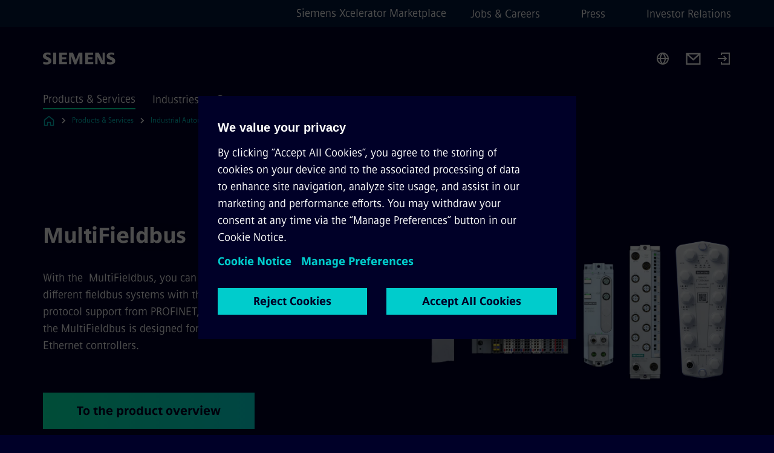

--- FILE ---
content_type: text/html
request_url: https://www.siemens.com/global/en/products/automation/systems/industrial/io-systems/simatic-multi-fieldbus.html
body_size: 9050
content:
<!DOCTYPE html>
<html lang='en' dir='ltr'>

  <head>
    <meta charset='utf-8' />
    <link rel="stylesheet" type="text/css" href="/assets/static/onRenderClient.45efb5d4.css"><link rel="stylesheet" type="text/css" href="/assets/static/search.1156d725.css"><link rel="stylesheet" type="text/css" href="/assets/static/StepCarousel.cca2ceee.css"><link rel="stylesheet" type="text/css" href="/assets/static/ResponsiveLayout.7f1d8e7e.css"><link rel="stylesheet" type="text/css" href="/assets/static/Modal.02e7bb2e.css"><link rel="stylesheet" type="text/css" href="/assets/static/use-section-in-viewport.db47ab30.css">
    <link rel="stylesheet" type="text/css" href="/assets/static/StageWrapper.f250b17a.css"><link rel="stylesheet" type="text/css" href="/assets/static/ScrollbarShadows.5173f092.css"><link rel="stylesheet" type="text/css" href="/assets/static/Login.53c3bd9f.css"><link rel="stylesheet" type="text/css" href="/assets/static/Logo.0c904b93.css"><link rel="stylesheet" type="text/css" href="/assets/static/SearchInput.2865e8cc.css"><link rel="stylesheet" type="text/css" href="/assets/static/Breadcrumbs.3497a2a9.css"><link rel="stylesheet" type="text/css" href="/assets/static/Button.7d9878e9.css"><link rel="stylesheet" type="text/css" href="/assets/static/DefaultPage.ec7bd55c.css"><link rel="preload" href="/assets/static/SectionAnchor.9aae9b0c.css" as="style" type="text/css"><meta name="viewport" content="width=device-width, initial-scale=1, maximum-scale=1, minimum-scale=1, user-scalable=no, viewport-fit=cover" /><meta name='app-revision' content='2025-11-20T10:13:36.000Z - master - 6f77caf' /><meta http-equiv='Cache-Control' content='public, max-age=600, must-revalidate'><link rel="preload" as="image" imagesrcset="https://assets.new.siemens.com/siemens/assets/api/uuid:ff1fd601-e37d-4678-962a-baf689d55b93/width:3840/quality:high/crop:0,099:0,07866666666666666:0,8:0,8/Multi-Fieldbus-Profinet-Ethernet-IP-Modbus-TCP.webp 3840w,https://assets.new.siemens.com/siemens/assets/api/uuid:ff1fd601-e37d-4678-962a-baf689d55b93/width:2732/quality:high/crop:0,099:0,07866666666666666:0,8:0,8/Multi-Fieldbus-Profinet-Ethernet-IP-Modbus-TCP.webp 2732w,https://assets.new.siemens.com/siemens/assets/api/uuid:ff1fd601-e37d-4678-962a-baf689d55b93/width:2224/quality:high/crop:0,099:0,07866666666666666:0,8:0,8/Multi-Fieldbus-Profinet-Ethernet-IP-Modbus-TCP.webp 2224w,https://assets.new.siemens.com/siemens/assets/api/uuid:ff1fd601-e37d-4678-962a-baf689d55b93/width:2048/quality:high/crop:0,099:0,07866666666666666:0,8:0,8/Multi-Fieldbus-Profinet-Ethernet-IP-Modbus-TCP.webp 2048w,https://assets.new.siemens.com/siemens/assets/api/uuid:ff1fd601-e37d-4678-962a-baf689d55b93/width:1920/quality:high/crop:0,099:0,07866666666666666:0,8:0,8/Multi-Fieldbus-Profinet-Ethernet-IP-Modbus-TCP.webp 1920w,https://assets.new.siemens.com/siemens/assets/api/uuid:ff1fd601-e37d-4678-962a-baf689d55b93/width:1266/quality:high/crop:0,099:0,07866666666666666:0,8:0,8/Multi-Fieldbus-Profinet-Ethernet-IP-Modbus-TCP.webp 1266w,https://assets.new.siemens.com/siemens/assets/api/uuid:ff1fd601-e37d-4678-962a-baf689d55b93/width:1125/quality:high/crop:0,099:0,07866666666666666:0,8:0,8/Multi-Fieldbus-Profinet-Ethernet-IP-Modbus-TCP.webp 1125w,https://assets.new.siemens.com/siemens/assets/api/uuid:ff1fd601-e37d-4678-962a-baf689d55b93/width:750/quality:high/crop:0,099:0,07866666666666666:0,8:0,8/Multi-Fieldbus-Profinet-Ethernet-IP-Modbus-TCP.webp 750w,https://assets.new.siemens.com/siemens/assets/api/uuid:ff1fd601-e37d-4678-962a-baf689d55b93/width:640/quality:high/crop:0,099:0,07866666666666666:0,8:0,8/Multi-Fieldbus-Profinet-Ethernet-IP-Modbus-TCP.webp 640w,https://assets.new.siemens.com/siemens/assets/api/uuid:ff1fd601-e37d-4678-962a-baf689d55b93/width:320/quality:high/crop:0,099:0,07866666666666666:0,8:0,8/Multi-Fieldbus-Profinet-Ethernet-IP-Modbus-TCP.webp 320w,https://assets.new.siemens.com/siemens/assets/api/uuid:ff1fd601-e37d-4678-962a-baf689d55b93/width:100/quality:low/crop:0,099:0,07866666666666666:0,8:0,8/Multi-Fieldbus-Profinet-Ethernet-IP-Modbus-TCP.webp 100w" imagesizes="100vw" fetchpriority="high" /><title>SIMATIC MultiFieldbus - Siemens Global</title>
<link rel="canonical" href="https://www.siemens.com/global/en/products/automation/systems/industrial/io-systems/simatic-multi-fieldbus.html">
<meta name="dc.date.created" content="2025-06-24T10:56:11.963Z" data-generated="">
<meta name="dc.date.modified" content="2025-06-24T10:56:11.963Z" data-generated="">
<meta name="dc.identifier" content="/content/tenants/siemens-com/global/en/product-services/automation/systems/industrial/io-systems/multifieldbus" data-generated="">
<meta name="dc.language" content="en" data-generated="">
<meta name="dc.region" content="global" data-generated="">
<meta name="dc.type" content="Converting" data-generated="">
<meta name="description" content="MultiFieldbus ensures flexible communication among different fieldbus systems via the Ethernet protocols PROFINET, EtherNet/IP, and Modbus/TCP" data-generated="">
<meta name="format-detection" content="telephone=no" data-generated="">
<meta name="fragmentUUID" content="siem:csyvgJwfFp7" data-generated="">
<meta name="google-site-verification" content="Fvc_0K5ODtgQhJnUZsLIdmILnMTt2yNV_oA4xxtDVSw" data-generated="">
<meta name="language" content="en" data-generated="">
<meta name="msapplication-tap-highlight" content="NO" data-generated="">
<meta name="org" content="DI FA" data-generated="">
<meta name="robots" content="index,follow" data-generated="">
<meta name="searchTeaserImage" content="https://assets.new.siemens.com/siemens/assets/api/uuid:ff1fd601-e37d-4678-962a-baf689d55b93/quality:low/width:750/et200mffamily.png" data-generated="">
<meta name="searchTitle" content="SIMATIC MultiFieldbus" data-generated="">
<meta name="template" content="fw_base-page-template" data-generated="">
<meta name="twitter:card" content="summary_large_image" data-generated="">
<meta name="twitter:description" content="The MultiFieldbus enables flexible communication between different fieldbus systems via the PROFINET, Ethernet/IP and Modbus/TCP Ethernet protocols" data-generated="">
<meta name="twitter:image" content="https://assets.new.siemens.com/siemens/assets/api/uuid:ff1fd601-e37d-4678-962a-baf689d55b93/quality:low/width:750/et200mffamily.png" data-generated="">
<meta name="twitter:site" content="@siemensindustry" data-generated="">
<meta name="twitter:title" content="SIMATIC MultiFieldbus from Siemens" data-generated="">
<meta name="viewport" content="width=device-width, initial-scale=1.0, shrink-to-fit=no" data-generated="">
<meta name="x-ua-compatible" content="ie=edge" data-generated="">
<meta property="og:description" content="The MultiFieldbus enables flexible communication between different fieldbus systems via the PROFINET, Ethernet/IP and Modbus/TCP Ethernet protocols" data-generated="">
<meta property="og:image" content="https://assets.new.siemens.com/siemens/assets/api/uuid:ff1fd601-e37d-4678-962a-baf689d55b93/quality:low/width:750/et200mffamily.png" data-generated="">
<meta property="og:locale" content="en" data-generated="">
<meta property="og:site_name" content="Siemens" data-generated="">
<meta property="og:title" content="SIMATIC MultiFieldbus from Siemens" data-generated="">
<meta property="og:type" content="fw_Converting" data-generated="">
<meta property="og:url" content="https://www.siemens.com/global/en/products/automation/systems/industrial/io-systems/simatic-multi-fieldbus.html" data-generated=""><link rel="preconnect" href="https://assets.adobedtm.com" /><link rel="preconnect" href="https://w3.siemens.com" /><link rel="preconnect" href="https://siemens.sc.omtrdc.net" /><link rel="preconnect" href="https://assets.new.siemens.com" /><link rel='preconnect' href='https://api.dc.siemens.com/fluidweb' /><script src='//assets.adobedtm.com/launch-EN94e8a0c1a62247fb92741f83d3ea12b6.min.js'></script><link rel="apple-touch-icon" sizes="180x180" href="https://cdn.c2comms.cloud/images/favicons/1.0/apple-touch-icon.png"><link rel="icon" type="image/png" sizes="32x32" href="https://cdn.c2comms.cloud/images/favicons/1.0/favicon-32x32.png"><link rel="icon" type="image/png" sizes="16x16" href="https://cdn.c2comms.cloud/images/favicons/1.0/favicon-16x16.png"><link rel="manifest" href="https://cdn.c2comms.cloud/images/favicons/1.0/site.webmanifest"><link rel="mask-icon" href="https://cdn.c2comms.cloud/images/favicons/1.0/safari-pinned-tab.svg" color="#5bbad5"><link rel="shortcut icon" href="https://cdn.c2comms.cloud/images/favicons/1.0/favicon.ico"><meta name="msapplication-TileColor" content="#da532c"><meta name="msapplication-config" content="https://cdn.c2comms.cloud/images/favicons/1.0/browserconfig.xml"><meta name="theme-color" content="#ffffff"><script> var _mtm = window._mtm = window._mtm || []; _mtm.push({'mtm.startTime': (new Date().getTime()), 'event': 'mtm.Start'});
      (function() {
        var d=document, g=d.createElement('script'), s=d.getElementsByTagName('script')[0];
        g.async=true; g.src='https://w3.siemens.com/js/container_Rfpo1n9N.js'; s.parentNode.insertBefore(g,s);
      })();
    </script>
  </head>

  <body class='fluidWebRoot'>
    <div id='app'><div class="app"><!--[--><div class="page fluidPage"><div class="fluidPage__wrapper page__wrapper"><!--[--><header class="header"><ul class="skipLinks" data-ste-element="skip-links"><li><a style="" class="button button--tertiary button--default button--icon button--iconArrowRight button--iconRight button--link skipLinks__skipLink skipLinks__skipLink" data-ste-element href="#main" target="_self"><!--[-->Skip to main content<!--]--></a></li><li><a data-ste-element="inlineLink" class="skipLinks__skipLink inlineLink inlineLink--default skipLinks__skipLink" href="#navigation"><!--[--><!----><!--[--><!--[-->Skip to main navigation<!--]--><!--]--><span class="icon icon__name--chevron-right inlineLink__icon" data-ste-element="icon" style="--icon-color:white;--icon-size:20px;" position="after"></span><!--]--></a></li><li><a data-ste-element="inlineLink" class="skipLinks__skipLink inlineLink inlineLink--default skipLinks__skipLink" href="#footer"><!--[--><!----><!--[--><!--[-->Skip to footer<!--]--><!--]--><span class="icon icon__name--chevron-right inlineLink__icon" data-ste-element="icon" style="--icon-color:white;--icon-size:20px;" position="after"></span><!--]--></a></li></ul><div class="responsiveLayout responsiveLayout--hideOnXsmall responsiveLayout--hideOnSmall header__metaMenu"><!--[--><a data-ste-element="metaNavigationLink" class="metaNavigationLink" href="https://xcelerator.siemens.com/global/en.html" data-v-b19e575c>Siemens Xcelerator Marketplace</a><nav aria-label="Header secondary navigation" class="secondaryNavigation" data-ste-element="secondary-navigation"><!----><ul class="secondaryNavigation__links"><!--[--><li><!--[--><a data-ste-element="metaNavigationLink" class="metaNavigationLink secondaryNavigation__link" href="https://www.siemens.com/global/en/company/jobs.html" data-v-b19e575c>Jobs &amp; Careers</a><!--]--></li><li><!--[--><a data-ste-element="metaNavigationLink" class="metaNavigationLink secondaryNavigation__link" href="https://press.siemens.com" data-v-b19e575c>Press</a><!--]--></li><li><!--[--><a data-ste-element="metaNavigationLink" class="metaNavigationLink secondaryNavigation__link" href="https://www.siemens.com/global/en/company/investor-relations.html" data-v-b19e575c>Investor Relations</a><!--]--></li><!--]--></ul></nav><!--]--></div><div class="header__topBar"><div class="header__logoContainer"><!--[--><!----><div class="logo" data-ste-element="logo"><a class="logo__logo" tabindex="0" title="Siemens" aria-label="Siemens" href="https://www.siemens.com/global/en.html" target="_self"><!--[--><div class="logo__logoSiemens logo__logoSiemens--white"></div><!--]--></a></div><!--]--><!----></div><div class="header__iconsWrapper"><div class="headerSearch" data-ste-element="header-search"><form class="headerSearch__form"><!----><div class="headerSearch__animationWrapper"><div class="responsiveLayout responsiveLayout--hideOnMedium responsiveLayout--hideOnLarge responsiveLayout--hideOnXlarge"><!--[--><button class="headerSearch__icon" type="submit" value="search" aria-label="Ask or search anything…"></button><!--]--></div><div class="responsiveLayout responsiveLayout--hideOnXsmall responsiveLayout--hideOnSmall"><!--[--><div class="submitInput submitInput--normal submitInput--empty headerSearch__inputWrapper" data-ste-element="submitInput"><!--[--><!--]--><input id="submitInput__input" value data-hj-allow aria-controls="suggestionList__undefined" class="headerSearch__input submitInput__input" aria-label="Ask or search anything…" placeholder="Ask or search anything…" size="23" maxlength="2000" type="text"><!--[--><!--]--><button class="submitInput__applyButton submitInput__applyButton--search" aria-label="Ask or search anything…"></button><!--[--><!--]--></div><div style="display:none;" class="headerSearch__dropdown"><div><span class="headerSearch__suggestionAudioHint" aria-live="polite" tabindex="-1">0 suggestions available. Use the up and down arrow keys to navigate.</span><div class="headerSearch__suggestionHeadline" tabindex="-1">Search suggestion</div><ul id="suggestionList__undefined" class="headerSearch__suggestions"><!--[--><!--]--><!--[--><!--]--><!--[--><!--]--></ul></div><!----></div><!--]--></div></div></form></div><!----><!----><div class="header__regionSelectorWrapper"><div class="regionSelector"><button id="meta-nav" class="regionSelector__trigger" data-ste-element="region-selector" aria-label="Region Selector" aria-expanded="false" data-disable-live-translation><div class="responsiveLayout responsiveLayout--hideOnXsmall responsiveLayout--hideOnSmall responsiveLayout--hideOnMedium"><!--[--><span data-disable-live-translation>Global</span><!--]--></div></button><!----><!----><!----></div></div><a style="" aria-label="Contact us" class="button button--tertiary button--default button--link header__contactUs header__contactUs" data-ste-element href="https://www.automation.siemens.com/aspa_app?nodekey=key_517079&amp;lang=en" target="_self"><!--[--><!--]--></a><!----><div class="header__navigationCloseWrapper"><!----></div><div class="login"><div class="login__signIn"><a aria-label="Login" href="/_auth/login"></a></div></div></div></div><div class="header__navigationWrapper"><div style="display:none;"><!----></div><nav id="navigation" class="header__navigation" aria-label="Header primary navigation"><!----><div class="responsiveLayout responsiveLayout--hideOnMedium responsiveLayout--hideOnLarge responsiveLayout--hideOnXlarge"><!--[--><ul><div class="header__burgerMenuWrapper"><button id="navigation" class="header__burgerMenu" aria-label="main menu" aria-expanded="false"></button></div></ul><!--]--></div><div class="responsiveLayout responsiveLayout--hideOnXsmall responsiveLayout--hideOnSmall" style="display:contents;"><!--[--><div class="stepCarousel"><ul class="stepCarousel__links"><!--[--><li class="stepCarousel__link"><!--[--><button class="header__firstNaviItem header__firstNaviItem--activePath" aria-expanded="false" aria-haspopup="false" aria-live="off">Products & Services</button><!--]--></li><li class="stepCarousel__link"><!--[--><button class="header__firstNaviItem" aria-expanded="false" aria-haspopup="false" aria-live="off">Industries</button><!--]--></li><li class="stepCarousel__link"><!--[--><button class="header__firstNaviItem" aria-expanded="false" aria-haspopup="false" aria-live="off">Company</button><!--]--></li><!--]--><li><!--[--><!--]--></li></ul><!----><!----></div><!--]--></div></nav></div><!----><!----><!----><!----></header><!----><!--]--><!--[--><!--[--><main id="main" class="contentTree" data-ste-element="content-tree"><div class="contentTree__itemsWrapper"><!--[--><div class="contentTree__item"><!--[--><!--[--><div class="pageSection pageSection__layoutDefault stage stage--firstStage stage--imageRight" data-test="dads" id="siem:CrAaEptOGYD" data-anchor="MultiFieldbus" data-ste-element="stage"><!--[--><!--[--><!----><div class="stage__content"><div class="stage__headerContainer"><!----><h1 class="stage__header"><span>MultiFieldbus</span></h1></div><div class="responsiveLayout responsiveLayout--hideOnXsmall responsiveLayout--hideOnSmall"><!--[--><div class="stage__description"><div class="stage__text"><html><head></head><body><p dir="ltr"><span>With the  MultiFieldbus, you can easily and flexibly use different fieldbus systems with the SIMATIC ET 200. Thanks to protocol support from PROFINET, Ethernet/IP and Modbus/TCP, the MultiFieldbus is designed for use on a wide variety of Ethernet controllers.</span></p></body></html></div><!----><div class="stage__buttonsContainer"><a style="" aria-label="To the product overview regarding MultiFieldbus" class="button button--hero button--default button--link stage__button stage__button" data-ste-element="stage-button" href="#UniversalsolutionforEthernetprotocols" target="_self"><!--[-->To the product overview<!--]--></a></div></div><!----><!--]--></div></div><div class="stage__contentImage"><div class="responsiveImage--hasAspectRatio responsiveImage" data-ste-element="responsive-image" style="padding-bottom:75%;"><!--[--><picture><!--[--><source data-sizes="auto" type="image/webp" data-srcset="https://assets.new.siemens.com/siemens/assets/api/uuid:ff1fd601-e37d-4678-962a-baf689d55b93/width:3840/quality:high/crop:0,099:0,07866666666666666:0,8:0,8/Multi-Fieldbus-Profinet-Ethernet-IP-Modbus-TCP.webp 3840w,https://assets.new.siemens.com/siemens/assets/api/uuid:ff1fd601-e37d-4678-962a-baf689d55b93/width:2732/quality:high/crop:0,099:0,07866666666666666:0,8:0,8/Multi-Fieldbus-Profinet-Ethernet-IP-Modbus-TCP.webp 2732w,https://assets.new.siemens.com/siemens/assets/api/uuid:ff1fd601-e37d-4678-962a-baf689d55b93/width:2224/quality:high/crop:0,099:0,07866666666666666:0,8:0,8/Multi-Fieldbus-Profinet-Ethernet-IP-Modbus-TCP.webp 2224w,https://assets.new.siemens.com/siemens/assets/api/uuid:ff1fd601-e37d-4678-962a-baf689d55b93/width:2048/quality:high/crop:0,099:0,07866666666666666:0,8:0,8/Multi-Fieldbus-Profinet-Ethernet-IP-Modbus-TCP.webp 2048w,https://assets.new.siemens.com/siemens/assets/api/uuid:ff1fd601-e37d-4678-962a-baf689d55b93/width:1920/quality:high/crop:0,099:0,07866666666666666:0,8:0,8/Multi-Fieldbus-Profinet-Ethernet-IP-Modbus-TCP.webp 1920w,https://assets.new.siemens.com/siemens/assets/api/uuid:ff1fd601-e37d-4678-962a-baf689d55b93/width:1266/quality:high/crop:0,099:0,07866666666666666:0,8:0,8/Multi-Fieldbus-Profinet-Ethernet-IP-Modbus-TCP.webp 1266w,https://assets.new.siemens.com/siemens/assets/api/uuid:ff1fd601-e37d-4678-962a-baf689d55b93/width:1125/quality:high/crop:0,099:0,07866666666666666:0,8:0,8/Multi-Fieldbus-Profinet-Ethernet-IP-Modbus-TCP.webp 1125w,https://assets.new.siemens.com/siemens/assets/api/uuid:ff1fd601-e37d-4678-962a-baf689d55b93/width:750/quality:high/crop:0,099:0,07866666666666666:0,8:0,8/Multi-Fieldbus-Profinet-Ethernet-IP-Modbus-TCP.webp 750w,https://assets.new.siemens.com/siemens/assets/api/uuid:ff1fd601-e37d-4678-962a-baf689d55b93/width:640/quality:high/crop:0,099:0,07866666666666666:0,8:0,8/Multi-Fieldbus-Profinet-Ethernet-IP-Modbus-TCP.webp 640w,https://assets.new.siemens.com/siemens/assets/api/uuid:ff1fd601-e37d-4678-962a-baf689d55b93/width:320/quality:high/crop:0,099:0,07866666666666666:0,8:0,8/Multi-Fieldbus-Profinet-Ethernet-IP-Modbus-TCP.webp 320w,https://assets.new.siemens.com/siemens/assets/api/uuid:ff1fd601-e37d-4678-962a-baf689d55b93/width:100/quality:low/crop:0,099:0,07866666666666666:0,8:0,8/Multi-Fieldbus-Profinet-Ethernet-IP-Modbus-TCP.webp 100w" data-lowsrc="https://assets.new.siemens.com/siemens/assets/api/uuid:ff1fd601-e37d-4678-962a-baf689d55b93/width:100/quality:low/crop:0,099:0,07866666666666666:0,8:0,8/Multi-Fieldbus-Profinet-Ethernet-IP-Modbus-TCP.png"><source data-sizes="auto" data-srcset="https://assets.new.siemens.com/siemens/assets/api/uuid:ff1fd601-e37d-4678-962a-baf689d55b93/width:3840/quality:high/crop:0,099:0,07866666666666666:0,8:0,8/Multi-Fieldbus-Profinet-Ethernet-IP-Modbus-TCP.png 3840w,https://assets.new.siemens.com/siemens/assets/api/uuid:ff1fd601-e37d-4678-962a-baf689d55b93/width:2732/quality:high/crop:0,099:0,07866666666666666:0,8:0,8/Multi-Fieldbus-Profinet-Ethernet-IP-Modbus-TCP.png 2732w,https://assets.new.siemens.com/siemens/assets/api/uuid:ff1fd601-e37d-4678-962a-baf689d55b93/width:2224/quality:high/crop:0,099:0,07866666666666666:0,8:0,8/Multi-Fieldbus-Profinet-Ethernet-IP-Modbus-TCP.png 2224w,https://assets.new.siemens.com/siemens/assets/api/uuid:ff1fd601-e37d-4678-962a-baf689d55b93/width:2048/quality:high/crop:0,099:0,07866666666666666:0,8:0,8/Multi-Fieldbus-Profinet-Ethernet-IP-Modbus-TCP.png 2048w,https://assets.new.siemens.com/siemens/assets/api/uuid:ff1fd601-e37d-4678-962a-baf689d55b93/width:1920/quality:high/crop:0,099:0,07866666666666666:0,8:0,8/Multi-Fieldbus-Profinet-Ethernet-IP-Modbus-TCP.png 1920w,https://assets.new.siemens.com/siemens/assets/api/uuid:ff1fd601-e37d-4678-962a-baf689d55b93/width:1266/quality:high/crop:0,099:0,07866666666666666:0,8:0,8/Multi-Fieldbus-Profinet-Ethernet-IP-Modbus-TCP.png 1266w,https://assets.new.siemens.com/siemens/assets/api/uuid:ff1fd601-e37d-4678-962a-baf689d55b93/width:1125/quality:high/crop:0,099:0,07866666666666666:0,8:0,8/Multi-Fieldbus-Profinet-Ethernet-IP-Modbus-TCP.png 1125w,https://assets.new.siemens.com/siemens/assets/api/uuid:ff1fd601-e37d-4678-962a-baf689d55b93/width:750/quality:high/crop:0,099:0,07866666666666666:0,8:0,8/Multi-Fieldbus-Profinet-Ethernet-IP-Modbus-TCP.png 750w,https://assets.new.siemens.com/siemens/assets/api/uuid:ff1fd601-e37d-4678-962a-baf689d55b93/width:640/quality:high/crop:0,099:0,07866666666666666:0,8:0,8/Multi-Fieldbus-Profinet-Ethernet-IP-Modbus-TCP.png 640w,https://assets.new.siemens.com/siemens/assets/api/uuid:ff1fd601-e37d-4678-962a-baf689d55b93/width:320/quality:high/crop:0,099:0,07866666666666666:0,8:0,8/Multi-Fieldbus-Profinet-Ethernet-IP-Modbus-TCP.png 320w,https://assets.new.siemens.com/siemens/assets/api/uuid:ff1fd601-e37d-4678-962a-baf689d55b93/width:100/quality:low/crop:0,099:0,07866666666666666:0,8:0,8/Multi-Fieldbus-Profinet-Ethernet-IP-Modbus-TCP.png 100w" data-lowsrc="https://assets.new.siemens.com/siemens/assets/api/uuid:ff1fd601-e37d-4678-962a-baf689d55b93/width:100/quality:low/crop:0,099:0,07866666666666666:0,8:0,8/Multi-Fieldbus-Profinet-Ethernet-IP-Modbus-TCP.webp"><!--]--><img data-sizes="auto" alt="Multi-Fieldbus Profinet Ethernet-IP-Modbus-TCP" title="The multi-fieldbus from Siemens supports PROFINET, Ethernet/IP and Modbus/TCP protocols" class="lazyload blur-up responsiveImage__blurUp--always" width="4" height="3" style="position:absolute;" data-src="https://assets.new.siemens.com/siemens/assets/api/uuid:ff1fd601-e37d-4678-962a-baf689d55b93/width:100/quality:low/crop:0,099:0,07866666666666666:0,8:0,8/Multi-Fieldbus-Profinet-Ethernet-IP-Modbus-TCP.png"></picture><noscript><picture><!--[--><source type="image/webp" srcset="https://assets.new.siemens.com/siemens/assets/api/uuid:ff1fd601-e37d-4678-962a-baf689d55b93/width:3840/quality:high/crop:0,099:0,07866666666666666:0,8:0,8/Multi-Fieldbus-Profinet-Ethernet-IP-Modbus-TCP.webp 3840w,https://assets.new.siemens.com/siemens/assets/api/uuid:ff1fd601-e37d-4678-962a-baf689d55b93/width:2732/quality:high/crop:0,099:0,07866666666666666:0,8:0,8/Multi-Fieldbus-Profinet-Ethernet-IP-Modbus-TCP.webp 2732w,https://assets.new.siemens.com/siemens/assets/api/uuid:ff1fd601-e37d-4678-962a-baf689d55b93/width:2224/quality:high/crop:0,099:0,07866666666666666:0,8:0,8/Multi-Fieldbus-Profinet-Ethernet-IP-Modbus-TCP.webp 2224w,https://assets.new.siemens.com/siemens/assets/api/uuid:ff1fd601-e37d-4678-962a-baf689d55b93/width:2048/quality:high/crop:0,099:0,07866666666666666:0,8:0,8/Multi-Fieldbus-Profinet-Ethernet-IP-Modbus-TCP.webp 2048w,https://assets.new.siemens.com/siemens/assets/api/uuid:ff1fd601-e37d-4678-962a-baf689d55b93/width:1920/quality:high/crop:0,099:0,07866666666666666:0,8:0,8/Multi-Fieldbus-Profinet-Ethernet-IP-Modbus-TCP.webp 1920w,https://assets.new.siemens.com/siemens/assets/api/uuid:ff1fd601-e37d-4678-962a-baf689d55b93/width:1266/quality:high/crop:0,099:0,07866666666666666:0,8:0,8/Multi-Fieldbus-Profinet-Ethernet-IP-Modbus-TCP.webp 1266w,https://assets.new.siemens.com/siemens/assets/api/uuid:ff1fd601-e37d-4678-962a-baf689d55b93/width:1125/quality:high/crop:0,099:0,07866666666666666:0,8:0,8/Multi-Fieldbus-Profinet-Ethernet-IP-Modbus-TCP.webp 1125w,https://assets.new.siemens.com/siemens/assets/api/uuid:ff1fd601-e37d-4678-962a-baf689d55b93/width:750/quality:high/crop:0,099:0,07866666666666666:0,8:0,8/Multi-Fieldbus-Profinet-Ethernet-IP-Modbus-TCP.webp 750w,https://assets.new.siemens.com/siemens/assets/api/uuid:ff1fd601-e37d-4678-962a-baf689d55b93/width:640/quality:high/crop:0,099:0,07866666666666666:0,8:0,8/Multi-Fieldbus-Profinet-Ethernet-IP-Modbus-TCP.webp 640w,https://assets.new.siemens.com/siemens/assets/api/uuid:ff1fd601-e37d-4678-962a-baf689d55b93/width:320/quality:high/crop:0,099:0,07866666666666666:0,8:0,8/Multi-Fieldbus-Profinet-Ethernet-IP-Modbus-TCP.webp 320w,https://assets.new.siemens.com/siemens/assets/api/uuid:ff1fd601-e37d-4678-962a-baf689d55b93/width:100/quality:low/crop:0,099:0,07866666666666666:0,8:0,8/Multi-Fieldbus-Profinet-Ethernet-IP-Modbus-TCP.webp 100w"><source srcset="https://assets.new.siemens.com/siemens/assets/api/uuid:ff1fd601-e37d-4678-962a-baf689d55b93/width:3840/quality:high/crop:0,099:0,07866666666666666:0,8:0,8/Multi-Fieldbus-Profinet-Ethernet-IP-Modbus-TCP.png 3840w,https://assets.new.siemens.com/siemens/assets/api/uuid:ff1fd601-e37d-4678-962a-baf689d55b93/width:2732/quality:high/crop:0,099:0,07866666666666666:0,8:0,8/Multi-Fieldbus-Profinet-Ethernet-IP-Modbus-TCP.png 2732w,https://assets.new.siemens.com/siemens/assets/api/uuid:ff1fd601-e37d-4678-962a-baf689d55b93/width:2224/quality:high/crop:0,099:0,07866666666666666:0,8:0,8/Multi-Fieldbus-Profinet-Ethernet-IP-Modbus-TCP.png 2224w,https://assets.new.siemens.com/siemens/assets/api/uuid:ff1fd601-e37d-4678-962a-baf689d55b93/width:2048/quality:high/crop:0,099:0,07866666666666666:0,8:0,8/Multi-Fieldbus-Profinet-Ethernet-IP-Modbus-TCP.png 2048w,https://assets.new.siemens.com/siemens/assets/api/uuid:ff1fd601-e37d-4678-962a-baf689d55b93/width:1920/quality:high/crop:0,099:0,07866666666666666:0,8:0,8/Multi-Fieldbus-Profinet-Ethernet-IP-Modbus-TCP.png 1920w,https://assets.new.siemens.com/siemens/assets/api/uuid:ff1fd601-e37d-4678-962a-baf689d55b93/width:1266/quality:high/crop:0,099:0,07866666666666666:0,8:0,8/Multi-Fieldbus-Profinet-Ethernet-IP-Modbus-TCP.png 1266w,https://assets.new.siemens.com/siemens/assets/api/uuid:ff1fd601-e37d-4678-962a-baf689d55b93/width:1125/quality:high/crop:0,099:0,07866666666666666:0,8:0,8/Multi-Fieldbus-Profinet-Ethernet-IP-Modbus-TCP.png 1125w,https://assets.new.siemens.com/siemens/assets/api/uuid:ff1fd601-e37d-4678-962a-baf689d55b93/width:750/quality:high/crop:0,099:0,07866666666666666:0,8:0,8/Multi-Fieldbus-Profinet-Ethernet-IP-Modbus-TCP.png 750w,https://assets.new.siemens.com/siemens/assets/api/uuid:ff1fd601-e37d-4678-962a-baf689d55b93/width:640/quality:high/crop:0,099:0,07866666666666666:0,8:0,8/Multi-Fieldbus-Profinet-Ethernet-IP-Modbus-TCP.png 640w,https://assets.new.siemens.com/siemens/assets/api/uuid:ff1fd601-e37d-4678-962a-baf689d55b93/width:320/quality:high/crop:0,099:0,07866666666666666:0,8:0,8/Multi-Fieldbus-Profinet-Ethernet-IP-Modbus-TCP.png 320w,https://assets.new.siemens.com/siemens/assets/api/uuid:ff1fd601-e37d-4678-962a-baf689d55b93/width:100/quality:low/crop:0,099:0,07866666666666666:0,8:0,8/Multi-Fieldbus-Profinet-Ethernet-IP-Modbus-TCP.png 100w"><!--]--><img alt="Multi-Fieldbus Profinet Ethernet-IP-Modbus-TCP" title="The multi-fieldbus from Siemens supports PROFINET, Ethernet/IP and Modbus/TCP protocols" loading="lazy" class="" style="position:absolute;" src="https://assets.new.siemens.com/siemens/assets/api/uuid:ff1fd601-e37d-4678-962a-baf689d55b93/width:100/quality:low/crop:0,099:0,07866666666666666:0,8:0,8/Multi-Fieldbus-Profinet-Ethernet-IP-Modbus-TCP.png" width="4" height="3"></picture></noscript><!--]--><!----></div><!----></div><div class="responsiveLayout responsiveLayout--hideOnMedium responsiveLayout--hideOnLarge responsiveLayout--hideOnXlarge"><!--[--><div class="stage__description"><div class="stage__text"><html><head></head><body><p dir="ltr"><span>With the  MultiFieldbus, you can easily and flexibly use different fieldbus systems with the SIMATIC ET 200. Thanks to protocol support from PROFINET, Ethernet/IP and Modbus/TCP, the MultiFieldbus is designed for use on a wide variety of Ethernet controllers.</span></p></body></html></div><!----><div class="stage__buttonsContainer"><a style="" aria-label="To the product overview regarding MultiFieldbus" class="button button--hero button--default button--link stage__button stage__button" data-ste-element="stage-button" href="#UniversalsolutionforEthernetprotocols" target="_self"><!--[-->To the product overview<!--]--></a></div></div><!----><!--]--></div><!--]--><!--]--></div><!----><!--]--><!----><!----><!--]--></div><div class="contentTree__item"><!----></div><div class="contentTree__item"><!----></div><div class="contentTree__item"><!----></div><div class="contentTree__item"><!----></div><div class="contentTree__item"><!----></div><div class="contentTree__item"><!----></div><!--]--><div class="contentTree__item"><!----></div></div></main><!--]--><!--]--></div><!----><!----><div class="page__backToTopButtonContainer"><!----></div><footer id="footer" class="footer" data-ste-element="footer"><!--[--><!--[--><ul class="footer__footerLinksWrapper footer__footerLinksWrapper--flexEnd"><!--[--><li class="footer__footerLinksItem"><a class="footerLink footer__footerLink" data-ste-element="footerLink" href="https://www.siemens.com/global/en/general/legal.html" data-v-774b2169><!--[-->Corporate information<!--]--></a></li><li class="footer__footerLinksItem"><a class="footerLink footer__footerLink" data-ste-element="footerLink" href="https://www.siemens.com/global/en/general/privacy-notice.html" data-v-774b2169><!--[-->Privacy notice<!--]--></a></li><li class="footer__footerLinksItem"><a class="footerLink footer__footerLink" data-ste-element="footerLink" href="https://www.siemens.com/global/en/general/cookie-notice.html" data-v-774b2169><!--[-->Cookie notice<!--]--></a></li><li class="footer__footerLinksItem"><a class="footerLink footer__footerLink" data-ste-element="footerLink" href="https://www.siemens.com/global/en/general/terms-of-use.html" data-v-774b2169><!--[-->Terms of use<!--]--></a></li><li class="footer__footerLinksItem"><a class="footerLink footer__footerLink" data-ste-element="footerLink" href="https://www.siemens.com/global/en/general/digital-id.html" data-v-774b2169><!--[-->Digital ID<!--]--></a></li><li class="footer__footerLinksItem"><a class="footerLink footer__footerLink" data-ste-element="footerLink" href="https://www.siemens.com/global/en/company/about/compliance/reporting-channels.html" data-v-774b2169><!--[-->Whistleblowing<!--]--></a></li><!--]--></ul><!--]--><!--[--><!----><!--]--><!--[--><div class="footer__copyrightWrapper"><span class="footer__copyright">© Siemens 1996 – 2025</span></div><!--]--><!--[--><div class="footer__socialMedia__wrapper"><div class="logo_wrapper"><div id="logo" class="logo"><a class="logo__logo" href="https://www.siemens.com/global/en.html" tabindex="0" title="Siemens" aria-label="Siemens" style="" target="_blank"><div class="logo__logoSiemens"></div></a></div><!----></div><ul class="footer__socialMedia_links"><!--[--><li><a aria-label="TWITTER" href="https://twitter.com/siemensindustry" class="footer__socialMediaItem" rel="noopener noreferrer" target="_blank"><span class="icon icon__name--twitter" data-ste-element="icon" style="--icon-color:white;--icon-size:24px;"></span></a></li><li><a aria-label="LINKEDIN" href="https://www.linkedin.com/company/siemens" class="footer__socialMediaItem" rel="noopener noreferrer" target="_blank"><span class="icon icon__name--linkedin" data-ste-element="icon" style="--icon-color:white;--icon-size:24px;"></span></a></li><li><a aria-label="FACEBOOK" href="https://www.facebook.com/Siemens" class="footer__socialMediaItem" rel="noopener noreferrer" target="_blank"><span class="icon icon__name--facebook" data-ste-element="icon" style="--icon-color:white;--icon-size:24px;"></span></a></li><li><a aria-label="YOUTUBE" href="https://www.youtube.com/user/Siemens" class="footer__socialMediaItem" rel="noopener noreferrer" target="_blank"><span class="icon icon__name--youtube" data-ste-element="icon" style="--icon-color:white;--icon-size:24px;"></span></a></li><li><a aria-label="INSTAGRAM" href="https://www.instagram.com/siemens/" class="footer__socialMediaItem" rel="noopener noreferrer" target="_blank"><span class="icon icon__name--instagram" data-ste-element="icon" style="--icon-color:white;--icon-size:24px;"></span></a></li><!--]--></ul></div><!--]--><!--]--></footer></div><!--]--></div></div>
    <link rel="modulepreload" href="/assets/js/ResponsiveImage-440f251c.js" as="script" type="text/javascript"><link rel="modulepreload" href="/assets/js/PageSection-a3cc87c7.js" as="script" type="text/javascript"><link rel="modulepreload" href="/assets/js/StageWrapper.vue_vue_type_script_setup_true_lang-f9fdb537.js" as="script" type="text/javascript"><link rel="modulepreload" href="/assets/js/StageWrapper-2ab0fcbd.js" as="script" type="text/javascript"><link rel="modulepreload" href="/assets/js/Login-ef580000.js" as="script" type="text/javascript"><link rel="modulepreload" href="/assets/js/Button-54bae0bc.js" as="script" type="text/javascript"><link rel="modulepreload" href="/assets/js/DefaultPage-fc7114f0.js" as="script" type="text/javascript"><link rel="modulepreload" href="/assets/js/SectionAnchor-ac5744a5.js" as="script" type="text/javascript"><script>"use strict";(()=>{var{replace:s}="",g=/&(?:amp|#38|lt|#60|gt|#62|apos|#39|quot|#34);/g;var l={"&amp;":"&","&#38;":"&","&lt;":"<","&#60;":"<","&gt;":">","&#62;":">","&apos;":"'","&#39;":"'","&quot;":'"',"&#34;":'"'},p=e=>l[e],n=e=>s.call(e,g,p);var o={A:"groupA",B:"groupB"};var t={BAD_REQUEST:400,INTERNAL_SERVER_ERROR:500,NOT_FOUND:404,TEMPORARY_REDIRECT:307,UNARHORIZED:401},c={[t.TEMPORARY_REDIRECT]:{code:t.BAD_REQUEST,message:"Method and body not changed.",title:"Temporary Redirect"},[t.BAD_REQUEST]:{code:t.BAD_REQUEST,title:"Bad request"},[t.UNARHORIZED]:{code:t.UNARHORIZED,title:"Unauthorized"},[t.NOT_FOUND]:{code:t.NOT_FOUND,message:"This page could not be found.",title:"Page Not Found"},[t.INTERNAL_SERVER_ERROR]:{code:t.INTERNAL_SERVER_ERROR,message:"Internal Server Error",title:"Something went wrong."}};var r=(e,a)=>{if(!a)return;if(a==="main"){e.abtest=o.A;return}e.abtest=o.B,e.path=e.path.replace(/(.*)-b\.html$/,"$1.html")};window.siemens={datalayer:JSON.parse(n(`{\&quot;activateStream\&quot;:false,\&quot;companyName\&quot;:\&quot;Siemens\&quot;,\&quot;component\&quot;:{},\&quot;copyright\&quot;:\&quot;© Siemens 1996 – 2025\&quot;,\&quot;dateFormat\&quot;:\&quot;MMM d, yyyy\&quot;,\&quot;dateFormatWithoutYear\&quot;:\&quot;MMM d\&quot;,\&quot;designVariant\&quot;:\&quot;dark\&quot;,\&quot;floatingConversionButtonLabel\&quot;:\&quot;\&quot;,\&quot;floatingConversionButtonLink\&quot;:\&quot;https://www.automation.siemens.com/aspa_app?nodekey=key_517079&amp;lang=en\&quot;,\&quot;footerLinks\&quot;:[{\&quot;text\&quot;:\&quot;Corporate information\&quot;,\&quot;url\&quot;:\&quot;https://www.siemens.com/global/en/general/legal.html\&quot;,\&quot;target\&quot;:\&quot;sametab\&quot;},{\&quot;text\&quot;:\&quot;Privacy notice\&quot;,\&quot;url\&quot;:\&quot;https://www.siemens.com/global/en/general/privacy-notice.html\&quot;,\&quot;target\&quot;:\&quot;sametab\&quot;},{\&quot;text\&quot;:\&quot;Cookie notice\&quot;,\&quot;url\&quot;:\&quot;https://www.siemens.com/global/en/general/cookie-notice.html\&quot;,\&quot;target\&quot;:\&quot;sametab\&quot;},{\&quot;text\&quot;:\&quot;Terms of use\&quot;,\&quot;url\&quot;:\&quot;https://www.siemens.com/global/en/general/terms-of-use.html\&quot;,\&quot;target\&quot;:\&quot;sametab\&quot;},{\&quot;text\&quot;:\&quot;Digital ID\&quot;,\&quot;url\&quot;:\&quot;https://www.siemens.com/global/en/general/digital-id.html\&quot;,\&quot;target\&quot;:\&quot;sametab\&quot;},{\&quot;text\&quot;:\&quot;Whistleblowing\&quot;,\&quot;url\&quot;:\&quot;https://www.siemens.com/global/en/company/about/compliance/reporting-channels.html\&quot;,\&quot;target\&quot;:\&quot;sametab\&quot;}],\&quot;headerLinks\&quot;:[{\&quot;text\&quot;:\&quot;Jobs &amp; Careers\&quot;,\&quot;url\&quot;:\&quot;https://www.siemens.com/global/en/company/jobs.html\&quot;,\&quot;target\&quot;:\&quot;sametab\&quot;},{\&quot;text\&quot;:\&quot;Press\&quot;,\&quot;url\&quot;:\&quot;https://press.siemens.com\&quot;,\&quot;target\&quot;:\&quot;sametab\&quot;},{\&quot;text\&quot;:\&quot;Investor Relations\&quot;,\&quot;url\&quot;:\&quot;https://www.siemens.com/global/en/company/investor-relations.html\&quot;,\&quot;target\&quot;:\&quot;sametab\&quot;}],\&quot;isBusinessLinksDeactivated\&quot;:true,\&quot;jquery\&quot;:false,\&quot;language\&quot;:\&quot;en\&quot;,\&quot;navRegion\&quot;:\&quot;global\&quot;,\&quot;navigation\&quot;:{\&quot;continent\&quot;:\&quot;world\&quot;,\&quot;inPageNavigation\&quot;:{\&quot;enabled\&quot;:false},\&quot;navTitle\&quot;:\&quot;MultiFieldbus\&quot;,\&quot;navText\&quot;:\&quot;SIMATIC MultiFieldbus\&quot;,\&quot;hideInNav\&quot;:false,\&quot;showInBread\&quot;:true,\&quot;linkUrl\&quot;:\&quot;https://www.siemens.com/global/en/products/automation/systems/industrial/io-systems/simatic-multi-fieldbus.html\&quot;,\&quot;alias\&quot;:\&quot;simatic-multi-fieldbus\&quot;,\&quot;rank\&quot;:110,\&quot;orderedRankedPageIds\&quot;:[\&quot;siem:ARG1b4mTT0a\&quot;,\&quot;siem:KeXaKiIzZM1\&quot;,\&quot;siem:nn6TzRzdtzE\&quot;,\&quot;siem:UQdCPXImX54\&quot;,\&quot;siem:xeBbnUHexjH\&quot;,\&quot;siem:PP8U8cx4YKS\&quot;,\&quot;siem:WIudBkAUMKH\&quot;,\&quot;siem:csyvgJwfFp7\&quot;,\&quot;siem:ZZ7wjBG1fao\&quot;]},\&quot;pagePath\&quot;:\&quot;/global/en/products/automation/systems/industrial/io-systems/simatic-multi-fieldbus.html\&quot;,\&quot;pageStructure\&quot;:[\&quot;siem:CrAaEptOGYD\&quot;,\&quot;siem:iMzlOogVEja\&quot;,\&quot;siem:4gfxbcuFGRm\&quot;,\&quot;siem:WEdTI9euZjG\&quot;,\&quot;siem:A0viRsdkSHH\&quot;,\&quot;siem:NwfkNgJCUsK\&quot;,\&quot;siem:w42uWCKqvPo\&quot;],\&quot;pageTitle\&quot;:\&quot;SIMATIC MultiFieldbus - Siemens Global\&quot;,\&quot;snapScroll\&quot;:false,\&quot;socialChannels\&quot;:[{\&quot;label\&quot;:\&quot;TWITTER\&quot;,\&quot;url\&quot;:\&quot;https://twitter.com/siemensindustry\&quot;,\&quot;type\&quot;:\&quot;twitter\&quot;},{\&quot;label\&quot;:\&quot;LINKEDIN\&quot;,\&quot;url\&quot;:\&quot;https://www.linkedin.com/company/siemens\&quot;,\&quot;type\&quot;:\&quot;linkedin\&quot;},{\&quot;label\&quot;:\&quot;FACEBOOK\&quot;,\&quot;url\&quot;:\&quot;https://www.facebook.com/Siemens\&quot;,\&quot;type\&quot;:\&quot;facebook\&quot;},{\&quot;label\&quot;:\&quot;YOUTUBE\&quot;,\&quot;url\&quot;:\&quot;https://www.youtube.com/user/Siemens\&quot;,\&quot;type\&quot;:\&quot;youtube\&quot;},{\&quot;label\&quot;:\&quot;INSTAGRAM\&quot;,\&quot;url\&quot;:\&quot;https://www.instagram.com/siemens/\&quot;,\&quot;type\&quot;:\&quot;instagram\&quot;}],\&quot;tagsearchEnableRelatedTags\&quot;:false,\&quot;tagsearchShowRecommendations\&quot;:false,\&quot;tagsearchTags\&quot;:[],\&quot;topics\&quot;:[],\&quot;urlParams\&quot;:[],\&quot;useLazyload\&quot;:false}`)),pageConfiguration:JSON.parse(n(`{\&quot;path\&quot;:\&quot;/global/en/products/automation/systems/industrial/io-systems/simatic-multi-fieldbus.html\&quot;,\&quot;floatingConversionButtonLabel\&quot;:\&quot;\&quot;,\&quot;floatingConversionButtonLink\&quot;:\&quot;https://www.automation.siemens.com/aspa_app?nodekey=key_517079&amp;lang=en\&quot;,\&quot;floatingConversionButtonLinkTarget\&quot;:\&quot;sametab\&quot;,\&quot;dateFormat\&quot;:\&quot;MMM d, yyyy\&quot;,\&quot;dateFormatWithoutYear\&quot;:\&quot;MMM d\&quot;,\&quot;pageStructure\&quot;:[\&quot;siem:CrAaEptOGYD\&quot;,\&quot;siem:iMzlOogVEja\&quot;,\&quot;siem:4gfxbcuFGRm\&quot;,\&quot;siem:WEdTI9euZjG\&quot;,\&quot;siem:A0viRsdkSHH\&quot;,\&quot;siem:NwfkNgJCUsK\&quot;,\&quot;siem:w42uWCKqvPo\&quot;],\&quot;tagsearchTags\&quot;:[],\&quot;companyName\&quot;:\&quot;Siemens\&quot;,\&quot;copyRight\&quot;:\&quot;© Siemens 1996 – 2025\&quot;,\&quot;socialChannels\&quot;:[{\&quot;label\&quot;:\&quot;TWITTER\&quot;,\&quot;url\&quot;:\&quot;https://twitter.com/siemensindustry\&quot;,\&quot;type\&quot;:\&quot;twitter\&quot;},{\&quot;label\&quot;:\&quot;LINKEDIN\&quot;,\&quot;url\&quot;:\&quot;https://www.linkedin.com/company/siemens\&quot;,\&quot;type\&quot;:\&quot;linkedin\&quot;},{\&quot;label\&quot;:\&quot;FACEBOOK\&quot;,\&quot;url\&quot;:\&quot;https://www.facebook.com/Siemens\&quot;,\&quot;type\&quot;:\&quot;facebook\&quot;},{\&quot;label\&quot;:\&quot;YOUTUBE\&quot;,\&quot;url\&quot;:\&quot;https://www.youtube.com/user/Siemens\&quot;,\&quot;type\&quot;:\&quot;youtube\&quot;},{\&quot;label\&quot;:\&quot;INSTAGRAM\&quot;,\&quot;url\&quot;:\&quot;https://www.instagram.com/siemens/\&quot;,\&quot;type\&quot;:\&quot;instagram\&quot;}],\&quot;footerLinks\&quot;:[{\&quot;text\&quot;:\&quot;Corporate information\&quot;,\&quot;url\&quot;:\&quot;https://www.siemens.com/global/en/general/legal.html\&quot;,\&quot;target\&quot;:\&quot;sametab\&quot;},{\&quot;text\&quot;:\&quot;Privacy notice\&quot;,\&quot;url\&quot;:\&quot;https://www.siemens.com/global/en/general/privacy-notice.html\&quot;,\&quot;target\&quot;:\&quot;sametab\&quot;},{\&quot;text\&quot;:\&quot;Cookie notice\&quot;,\&quot;url\&quot;:\&quot;https://www.siemens.com/global/en/general/cookie-notice.html\&quot;,\&quot;target\&quot;:\&quot;sametab\&quot;},{\&quot;text\&quot;:\&quot;Terms of use\&quot;,\&quot;url\&quot;:\&quot;https://www.siemens.com/global/en/general/terms-of-use.html\&quot;,\&quot;target\&quot;:\&quot;sametab\&quot;},{\&quot;text\&quot;:\&quot;Digital ID\&quot;,\&quot;url\&quot;:\&quot;https://www.siemens.com/global/en/general/digital-id.html\&quot;,\&quot;target\&quot;:\&quot;sametab\&quot;},{\&quot;text\&quot;:\&quot;Whistleblowing\&quot;,\&quot;url\&quot;:\&quot;https://www.siemens.com/global/en/company/about/compliance/reporting-channels.html\&quot;,\&quot;target\&quot;:\&quot;sametab\&quot;}],\&quot;headerLinks\&quot;:[{\&quot;text\&quot;:\&quot;Jobs &amp; Careers\&quot;,\&quot;url\&quot;:\&quot;https://www.siemens.com/global/en/company/jobs.html\&quot;,\&quot;target\&quot;:\&quot;sametab\&quot;},{\&quot;text\&quot;:\&quot;Press\&quot;,\&quot;url\&quot;:\&quot;https://press.siemens.com\&quot;,\&quot;target\&quot;:\&quot;sametab\&quot;},{\&quot;text\&quot;:\&quot;Investor Relations\&quot;,\&quot;url\&quot;:\&quot;https://www.siemens.com/global/en/company/investor-relations.html\&quot;,\&quot;target\&quot;:\&quot;sametab\&quot;}],\&quot;headerContactUsButtonLink\&quot;:\&quot;https://www.automation.siemens.com/aspa_app?nodekey=key_517079&amp;lang=en\&quot;,\&quot;language\&quot;:\&quot;en\&quot;,\&quot;designVariant\&quot;:\&quot;dark\&quot;,\&quot;liveTranslation\&quot;:false,\&quot;analyticsPageTitle\&quot;:\&quot;MultiFieldbus\&quot;,\&quot;authorOrg\&quot;:\&quot;DI FA\&quot;,\&quot;authorUrl\&quot;:\&quot;/cms/content-entries/smartPageModel?id=6840c5f099424e0009951796%230001&amp;folderId=6840ad50c6260600093b0700%230001\&quot;,\&quot;dateCreated\&quot;:\&quot;2022-05-18T09:49:47.344Z\&quot;,\&quot;dateModified\&quot;:\&quot;2025-06-24T10:56:11.963Z\&quot;,\&quot;datePublished\&quot;:\&quot;2025-06-24T10:56:11.963Z\&quot;,\&quot;fragment_uuid\&quot;:\&quot;siem:csyvgJwfFp7\&quot;,\&quot;ownerOrg\&quot;:\&quot;DI FA\&quot;,\&quot;pageTitle\&quot;:\&quot;SIMATIC MultiFieldbus - Siemens Global\&quot;,\&quot;metaData\&quot;:[\&quot;og:site_name=Siemens\&quot;,\&quot;og:image=https://assets.new.siemens.com/siemens/assets/api/uuid:ff1fd601-e37d-4678-962a-baf689d55b93/quality:low/width:750/et200mffamily.png\&quot;,\&quot;og:title=SIMATIC MultiFieldbus from Siemens\&quot;,\&quot;og:url=https://www.siemens.com/global/en/products/automation/systems/industrial/io-systems/simatic-multi-fieldbus.html\&quot;,\&quot;og:description=The MultiFieldbus enables flexible communication between different fieldbus systems via the PROFINET, Ethernet/IP and Modbus/TCP Ethernet protocols\&quot;,\&quot;format-detection=telephone=no\&quot;,\&quot;msapplication-tap-highlight=NO\&quot;,\&quot;viewport=width=device-width, initial-scale=1.0, shrink-to-fit=no\&quot;,\&quot;x-ua-compatible=ie=edge\&quot;,\&quot;twitter:card=summary_large_image\&quot;,\&quot;template=fw_base-page-template\&quot;,\&quot;fragmentUUID=siem:csyvgJwfFp7\&quot;,\&quot;org=DI FA\&quot;,\&quot;searchTitle=SIMATIC MultiFieldbus\&quot;,\&quot;twitter:site=@siemensindustry\&quot;,\&quot;twitter:image=https://assets.new.siemens.com/siemens/assets/api/uuid:ff1fd601-e37d-4678-962a-baf689d55b93/quality:low/width:750/et200mffamily.png\&quot;,\&quot;twitter:title=SIMATIC MultiFieldbus from Siemens\&quot;,\&quot;robots=index,follow\&quot;,\&quot;description=MultiFieldbus ensures flexible communication among different fieldbus systems via the Ethernet protocols PROFINET, EtherNet/IP, and Modbus/TCP\&quot;,\&quot;dc.date.modified=2025-06-24T10:56:11.963Z\&quot;,\&quot;dc.identifier=/content/tenants/siemens-com/global/en/product-services/automation/systems/industrial/io-systems/multifieldbus\&quot;,\&quot;google-site-verification=Fvc_0K5ODtgQhJnUZsLIdmILnMTt2yNV_oA4xxtDVSw\&quot;,\&quot;dc.type=Converting\&quot;,\&quot;searchTeaserImage=https://assets.new.siemens.com/siemens/assets/api/uuid:ff1fd601-e37d-4678-962a-baf689d55b93/quality:low/width:750/et200mffamily.png\&quot;,\&quot;twitter:description=The MultiFieldbus enables flexible communication between different fieldbus systems via the PROFINET, Ethernet/IP and Modbus/TCP Ethernet protocols\&quot;,\&quot;dc.date.created=2025-06-24T10:56:11.963Z\&quot;,\&quot;dc.language=en\&quot;,\&quot;language=en\&quot;,\&quot;dc.region=global\&quot;,\&quot;og:locale=en\&quot;,\&quot;og:type=fw_Converting\&quot;],\&quot;linkData\&quot;:[\&quot;canonical=https://www.siemens.com/global/en/products/automation/systems/industrial/io-systems/simatic-multi-fieldbus.html\&quot;],\&quot;pageVersion\&quot;:\&quot;6840c5f099424e0009951796#0001\&quot;,\&quot;systemURL\&quot;:\&quot;/content/tenants/siemens-com/global/en/product-services/automation/systems/industrial/io-systems/multifieldbus\&quot;,\&quot;schemaType\&quot;:null,\&quot;navigation\&quot;:{\&quot;continent\&quot;:\&quot;world\&quot;,\&quot;inPageNavigation\&quot;:{\&quot;enabled\&quot;:false},\&quot;navTitle\&quot;:\&quot;MultiFieldbus\&quot;,\&quot;navText\&quot;:\&quot;SIMATIC MultiFieldbus\&quot;,\&quot;hideInNav\&quot;:false,\&quot;showInBread\&quot;:true,\&quot;linkUrl\&quot;:\&quot;https://www.siemens.com/global/en/products/automation/systems/industrial/io-systems/simatic-multi-fieldbus.html\&quot;,\&quot;alias\&quot;:\&quot;simatic-multi-fieldbus\&quot;,\&quot;rank\&quot;:110,\&quot;orderedRankedPageIds\&quot;:[\&quot;siem:ARG1b4mTT0a\&quot;,\&quot;siem:KeXaKiIzZM1\&quot;,\&quot;siem:nn6TzRzdtzE\&quot;,\&quot;siem:UQdCPXImX54\&quot;,\&quot;siem:xeBbnUHexjH\&quot;,\&quot;siem:PP8U8cx4YKS\&quot;,\&quot;siem:WIudBkAUMKH\&quot;,\&quot;siem:csyvgJwfFp7\&quot;,\&quot;siem:ZZ7wjBG1fao\&quot;]},\&quot;navRegion\&quot;:\&quot;global\&quot;,\&quot;topics\&quot;:[],\&quot;tenant\&quot;:\&quot;SIEMENS_COM\&quot;,\&quot;domain\&quot;:\&quot;COM\&quot;}`)),pageReady:!1};window.siemens.datalayer.page=window.siemens.pageConfiguration;var i;try{i=__X_AB_TEST__}catch{}finally{r(window.siemens.pageConfiguration,i)}})();
</script><script src="//w3.siemens.com/ote/ote_config.js"></script><script src="//w3.siemens.com/ote/aem/ote.js"></script><script type='module' src='/assets/js/usercentrics/siemens-usercentrics-581b5ec2.js'></script><script>    
    var client = new XMLHttpRequest();
    client.open('HEAD', window.location.href);
    client.onreadystatechange = function() {
	    if (this.readyState === client.HEADERS_RECEIVED) {
		    const abtest = client.getResponseHeader("X-Ab-Test");
		    if (abtest === 'main') {
			    siemens.datalayer.page.abtest = "groupA";
		    } else if (abtest === 'experiment') {
			siemens.datalayer.page.path = window.location.pathname;
			siemens.datalayer.page.abtest = "groupB";
		    }
        }
    };
    client.send();

</script>
<script>    
  (function () {
    var trackingTimer = setInterval(function () {
      var visitorApiIndex = 2;

      function checkConditions() {
        return typeof window.s_c_il !== "undefined"
          && window.s_c_il.length > visitorApiIndex
          && typeof window.s_c_il[visitorApiIndex] !== "undefined"
          && typeof window.s_c_il[visitorApiIndex].getMarketingCloudVisitorID !== "undefined"
          && window.s_c_il[visitorApiIndex].getMarketingCloudVisitorID() !== ""
          && siemens.datalayer.page.fragment_uuid
          && siemens.datalayer.page.path;
      }

      function callApi(trackQuery) {
        // Replaced jQuery AJAX with native fetch API
        fetch("https://api.dc.siemens.com/fluidweb", {
          method: "POST",
          headers: {
            "Content-Type": "application/json"
          },
          body: JSON.stringify(trackQuery)
        }).catch((error) => {
          console.error("Error sending tracking request:", error);
        });
      }

      function buildTrackQuery(userId, itemId, pagePath) {
        return {
          query: `{trackEvent (userId: "${userId}", itemId: "${itemId}", pagePath: "${pagePath}", eventType: "pageview", eventValue: 0.5, sessionId: "${userId}") }`
        };
      }

      if (checkConditions()) {
        clearInterval(trackingTimer);
        setTimeout(function () {
          var userId = window.s_c_il[visitorApiIndex].getMarketingCloudVisitorID();
          var itemId = siemens.datalayer.page.fragment_uuid;
          var pagePath = siemens.datalayer.page.path;

          var trackQuery = buildTrackQuery(userId, itemId, pagePath);

          callApi(trackQuery);
        }, 1000);
      }
    }, 250);
  })();
</script>
    <noscript aria-hidden='true'>
      <strong>
        We're sorry but the new Siemens doesn't work properly without JavaScript
        enabled. Please enable it to continue.
      </strong>
    </noscript>
    <script id="vike_pageContext" type="application/json">{"analyticsPageTitle":"!undefined","apolloState":{"globalsearch":{},"defaultClient":{"ROOT_QUERY":{"__typename":"Query","fluidFragments({\"filter\":{\"AND\":{\"AND\":{\"OR\":[{\"fluidFragmentsFilter\":{\"uuid\":\"siem:CrAaEptOGYD\"}}],\"fluidFragmentsFilter\":[{\"category\":[\"APPLICATION\",\"CONTENT_GALLERY\",\"CONTENT_SEARCH\",\"FORM\",\"INTRO\",\"MEDIA_GALLERY\",\"MEDIA_RICHTEXT\",\"QUOTE\",\"SECTION\",\"SOLUTION_ADVISOR\",\"SPLIT_CONTAINER\",\"STAGE\",\"TABLE\",\"TEASER\"]}]}}}})":{"__typename":"FluidFragmentResults","fluidFragments":[{"__typename":"FluidFragment","category":"STAGE","uuid":"siem:CrAaEptOGYD","metadata":{"__typename":"FluidFragmentStageMetadata","context":[],"country":["global"],"language":"en","lastIndexed":"2025-06-24T10:56:11.963Z","tags":[],"topics":[],"headline":"","subheadline":"","title":"MultiFieldbus","description":"\u003cp dir=\"ltr\">\u003cspan>With the  MultiFieldbus, you can easily and flexibly use different fieldbus systems with the SIMATIC ET 200. Thanks to protocol support from PROFINET, Ethernet/IP and Modbus/TCP, the MultiFieldbus is designed for use on a wide variety of Ethernet controllers.\u003c/span>\u003c/p>","url":"#UniversalsolutionforEthernetprotocols","layout":"imageRight","metaProperties":{"__typename":"FluidFragmentMetaProperties","buttonLabel":"To the product overview"},"media":[{"__typename":"FluidImage","description":"","title":"The multi-fieldbus from Siemens supports PROFINET, Ethernet/IP and Modbus/TCP protocols","orientation":"landscape","ratio":"828.8000000000001:465.6","downloadUrl":"https://assets.new.siemens.com/siemens/assets/api/uuid:ff1fd601-e37d-4678-962a-baf689d55b93/operation:download/ET200MFfamily.png","seoName":"Multi-Fieldbus Profinet Ethernet-IP-Modbus-TCP","hotspots":[],"renditions({\"transform\":[{\"quality\":\"HIGH\",\"width\":3840},{\"quality\":\"HIGH\",\"width\":2732},{\"quality\":\"HIGH\",\"width\":2224},{\"quality\":\"HIGH\",\"width\":2048},{\"quality\":\"HIGH\",\"width\":1920},{\"quality\":\"HIGH\",\"width\":1266},{\"quality\":\"HIGH\",\"width\":1125},{\"quality\":\"HIGH\",\"width\":750},{\"quality\":\"HIGH\",\"width\":640},{\"quality\":\"HIGH\",\"width\":320},{\"quality\":\"LOW\",\"width\":100}]})":[{"__typename":"Rendition","url":"https://assets.new.siemens.com/siemens/assets/api/uuid:ff1fd601-e37d-4678-962a-baf689d55b93/width:3840/quality:high/crop:0,099:0,07866666666666666:0,8:0,8/Multi-Fieldbus-Profinet-Ethernet-IP-Modbus-TCP.png"},{"__typename":"Rendition","url":"https://assets.new.siemens.com/siemens/assets/api/uuid:ff1fd601-e37d-4678-962a-baf689d55b93/width:2732/quality:high/crop:0,099:0,07866666666666666:0,8:0,8/Multi-Fieldbus-Profinet-Ethernet-IP-Modbus-TCP.png"},{"__typename":"Rendition","url":"https://assets.new.siemens.com/siemens/assets/api/uuid:ff1fd601-e37d-4678-962a-baf689d55b93/width:2224/quality:high/crop:0,099:0,07866666666666666:0,8:0,8/Multi-Fieldbus-Profinet-Ethernet-IP-Modbus-TCP.png"},{"__typename":"Rendition","url":"https://assets.new.siemens.com/siemens/assets/api/uuid:ff1fd601-e37d-4678-962a-baf689d55b93/width:2048/quality:high/crop:0,099:0,07866666666666666:0,8:0,8/Multi-Fieldbus-Profinet-Ethernet-IP-Modbus-TCP.png"},{"__typename":"Rendition","url":"https://assets.new.siemens.com/siemens/assets/api/uuid:ff1fd601-e37d-4678-962a-baf689d55b93/width:1920/quality:high/crop:0,099:0,07866666666666666:0,8:0,8/Multi-Fieldbus-Profinet-Ethernet-IP-Modbus-TCP.png"},{"__typename":"Rendition","url":"https://assets.new.siemens.com/siemens/assets/api/uuid:ff1fd601-e37d-4678-962a-baf689d55b93/width:1266/quality:high/crop:0,099:0,07866666666666666:0,8:0,8/Multi-Fieldbus-Profinet-Ethernet-IP-Modbus-TCP.png"},{"__typename":"Rendition","url":"https://assets.new.siemens.com/siemens/assets/api/uuid:ff1fd601-e37d-4678-962a-baf689d55b93/width:1125/quality:high/crop:0,099:0,07866666666666666:0,8:0,8/Multi-Fieldbus-Profinet-Ethernet-IP-Modbus-TCP.png"},{"__typename":"Rendition","url":"https://assets.new.siemens.com/siemens/assets/api/uuid:ff1fd601-e37d-4678-962a-baf689d55b93/width:750/quality:high/crop:0,099:0,07866666666666666:0,8:0,8/Multi-Fieldbus-Profinet-Ethernet-IP-Modbus-TCP.png"},{"__typename":"Rendition","url":"https://assets.new.siemens.com/siemens/assets/api/uuid:ff1fd601-e37d-4678-962a-baf689d55b93/width:640/quality:high/crop:0,099:0,07866666666666666:0,8:0,8/Multi-Fieldbus-Profinet-Ethernet-IP-Modbus-TCP.png"},{"__typename":"Rendition","url":"https://assets.new.siemens.com/siemens/assets/api/uuid:ff1fd601-e37d-4678-962a-baf689d55b93/width:320/quality:high/crop:0,099:0,07866666666666666:0,8:0,8/Multi-Fieldbus-Profinet-Ethernet-IP-Modbus-TCP.png"},{"__typename":"Rendition","url":"https://assets.new.siemens.com/siemens/assets/api/uuid:ff1fd601-e37d-4678-962a-baf689d55b93/width:100/quality:low/crop:0,099:0,07866666666666666:0,8:0,8/Multi-Fieldbus-Profinet-Ethernet-IP-Modbus-TCP.png"}]}],"visualTags":[],"visualTagsItems":null,"useAssets":false,"numberOfToplineTags":0,"secondaryButton":null}}],"count":1}}}},"customPageContext":"!undefined","deploymentConfig":{"ADYEN_CLIENT_KEY":"test_WMN7GLBS7BDDTC46PTBSBKMQNYX67JMK","ADYEN_ENVIRONMENT":"test","BRIGHTCOVE_ACCOUNT":"1813624294001","BRIGHTCOVE_PLAYER":"VMi7Ptd8P","CAPTCHA_KEY":"6Ld8me0UAAAAALJ2ka1shFDKmr_lcqLGVhiEYMyD","CART_TARGET":"https://xcelerator.siemens.com/global/en/cart.html","COMMS_CLOUD_ANALYTICS":"https://w3.siemens.com/js/container_Rfpo1n9N.js","DEX_API":"https://commerce-api.c2comms.cloud/dex-services/","DEX_IMAGE_TENANT":"/content/dam/siemens/products/marketplace/ecbe-products-new","DPM_HTTP":"https://exports.dps-registry.dc.siemens.com/dpm-export.json","ELOQUA_FORM_RENDERER_HTTP":"https://profiles.siemens.com/pub/v3/forms.js","ENABLE_FRAGMENT_PREVIEW":false,"FONT_VM_TEST_ENABLED":true,"HEADER_SEARCH_URL":"/global/en/search.html","INTEROPS_API":"https://public-apim.siemens.com/c00107-interop/api/v1/","MICROSOFT_FORM_API_ID":"https://public-eur.mkt.dynamics.com/api/v1.0/orgs/fbb5a5ca-32e4-41b4-b5eb-6f93ee4bf56a/","MICROSOFT_FORM_CACHED_URL":"https://assets-eur.mkt.dynamics.com/fbb5a5ca-32e4-41b4-b5eb-6f93ee4bf56a/digitalassets/forms/","MICROSOFT_FORM_RENDERER_HTTP":"https://cxppusa1formui01cdnsa01-endpoint.azureedge.net/eur/FormLoader/FormLoader.bundle.js","MOBILITY_FEATURE":false,"ONLY_DOT_COM_FEATURE":true,"ONLY_XCL_FEATURE":false,"ONLY_XMP_FEATURE":false,"PAYMEMT_CLIENT_ID":"COMMSCLOUD","PAYMENT_HTTP":"https://payment.siemens.com/js/integrated/payment.1.3.min.js","PREVIEW_MODE":false,"SEARCH_FACETS":["LANGUAGES","REGIONS"],"SEARCH_SSR_ENABLED":false,"SENTRY_DSN":"https://4d1f99057d177472603ecaf58f2eeee0@o4504753513824256.ingest.sentry.io/4506654723080192","ACTIVATE_STREAM":true,"ADD_TO_LIST_ENABLED_TAG_UUIDS":["5a7d247f-948d-4f67-959f-bb5eb7242507","4a6efece-5a13-4680-8902-115b6005a669","c3287982-b11c-49cf-9eaa-86363579d96b","8e07596f-2368-4d1b-ba11-9cf46160a42e"],"CONTACT_FORM_HTTP":"https://o8fhtryzal.execute-api.eu-west-1.amazonaws.com/prod","GRAPHQL_GLOBAL_SEARCH_HTTP":"https://api.dc.siemens.com/search","GRAPHQL_HTTP":"https://api.dc.siemens.com/fluidweb","LAUNCH_HTTP":"//assets.adobedtm.com/launch-EN94e8a0c1a62247fb92741f83d3ea12b6.min.js","NAVIGATION_TENANT":"SIEMENS_COM","SENTRY_ENV":"siemenscom-prod","STAGE":"master","SUBSCRIBE_FORM_HTTP":"https://o8fhtryzal.execute-api.eu-west-1.amazonaws.com/prod"},"homepageFallbackFrom":"!undefined","isClient":true,"isLocalhost":false,"language":"en","piniaState":{"ui":{"backToTopHeightMultiplier":3,"design":"default","isStateRegionSelectorOpen":false,"modalMode":false},"contentTree":{},"inpage-navigation":{"visibleSectionId":null},"live-translation":{"currentLanguage":null,"disclaimerLanguage":null,"isDisclaimerAccepted":false,"isDisclaimerOpen":false},"searchBar":{"catalogSuggestionsLoading":false,"originalSearchTermAnalytics":"","searchTerm":"","searchTermAnalytics":"","showSearchBar":false,"suggestionTerm":"","suggestionsLoading":false,"triggerSearchAnalytics":false},"auth":{"loading":true},"tracking":{"isConsentLayerVisible":true}},"textDirection":"ltr","urlOriginal":"https://www.siemens.com/global/en/products/automation/systems/industrial/io-systems/simatic-multi-fieldbus.html","urlParsed":{"origin":"https://www.siemens.com","pathname":"/global/en/products/automation/systems/industrial/io-systems/simatic-multi-fieldbus.html","pathnameOriginal":"/global/en/products/automation/systems/industrial/io-systems/simatic-multi-fieldbus.html","search":{},"searchAll":{},"searchOriginal":null},"urlPathname":"/global/en/products/automation/systems/industrial/io-systems/simatic-multi-fieldbus.html","abortReason":"!undefined","_urlRewrite":null,"_urlRedirect":"!undefined","abortStatusCode":"!undefined","_abortCall":"!undefined","_pageContextInitIsPassedToClient":true,"_pageId":"/src/pages/@region/@language/index","data":[{"title":"Products & Services","text":"Products & Services","hideInNav":false,"showInBread":true,"linkUrl":"https://www.siemens.com/global/en/products.html","rank":10,"children":"!undefined"},{"title":"Industries","text":"Industries","hideInNav":false,"showInBread":true,"linkUrl":"https://xcelerator.siemens.com/global/en/industries.html","rank":19,"children":"!undefined"},{"title":"Company","text":"Company","hideInNav":false,"showInBread":true,"linkUrl":"https://www.siemens.com/global/en/company.html","rank":31,"children":"!undefined"}]}</script><script src="/assets/js/entries/entry-server-routing-5731fff9.js" type="module" async></script><link rel="modulepreload" href="/assets/js/entries/src/pages/@region/@language/index-e66bb9d2.js" as="script" type="text/javascript"><link rel="modulepreload" href="/assets/js/onRenderClient.legacy-d25e5b72.js" as="script" type="text/javascript"><link rel="modulepreload" href="/assets/js/@vue_apollo-option-19faf136.js" as="script" type="text/javascript"><link rel="modulepreload" href="/assets/js/onRenderClient-835da6da.js" as="script" type="text/javascript"><link rel="modulepreload" href="/assets/js/vue-5c8cbd4f.js" as="script" type="text/javascript"><link rel="modulepreload" href="/assets/js/apollo-97148515.js" as="script" type="text/javascript"><link rel="modulepreload" href="/assets/js/@apollo_client-18406a81.js" as="script" type="text/javascript"><link rel="modulepreload" href="/assets/js/graphql-d4ffdae0.js" as="script" type="text/javascript"><link rel="modulepreload" href="/assets/js/pinia-1a5a6f6d.js" as="script" type="text/javascript"><link rel="modulepreload" href="/assets/js/@vue_apollo-composable-f9121ebd.js" as="script" type="text/javascript"><link rel="modulepreload" href="/assets/js/@vueuse-2c99aa08.js" as="script" type="text/javascript"><link rel="modulepreload" href="/assets/js/vue-i18n-165d0c9d.js" as="script" type="text/javascript"><link rel="modulepreload" href="/assets/js/_Page.vue_vue_type_script_setup_true_lang-daaf1744.js" as="script" type="text/javascript"><link rel="modulepreload" href="/assets/js/ContentTree.vue_vue_type_script_setup_true_lang-07d94db3.js" as="script" type="text/javascript"><link rel="modulepreload" href="/assets/js/ContentFragment.vue_vue_type_script_setup_true_lang-c749ed87.js" as="script" type="text/javascript"><link rel="modulepreload" href="/assets/js/use-animation-97061312.js" as="script" type="text/javascript"><link rel="modulepreload" href="/assets/js/use-in-viewport-a78860e3.js" as="script" type="text/javascript"><link rel="modulepreload" href="/assets/js/classes-21eef495.js" as="script" type="text/javascript"><link rel="modulepreload" href="/assets/js/once-ready-0fb4e411.js" as="script" type="text/javascript"><link rel="modulepreload" href="/assets/js/content-tree.store-60f5ab79.js" as="script" type="text/javascript"><link rel="modulepreload" href="/assets/js/get-next-headline-tag-7ce50b27.js" as="script" type="text/javascript"><link rel="modulepreload" href="/assets/js/use-lazy-query-ssr-safe-8f6133de.js" as="script" type="text/javascript"><link rel="modulepreload" href="/assets/js/array-f6d649f8.js" as="script" type="text/javascript"><link rel="modulepreload" href="/assets/js/commerceDEX.store-c7e57bcd.js" as="script" type="text/javascript"><link rel="modulepreload" href="/assets/js/date-fns-119c1f8d.js" as="script" type="text/javascript"><link rel="modulepreload" href="/assets/js/date-fns-locale-en-US-1ec597e4.js" as="script" type="text/javascript"><link rel="modulepreload" href="/assets/js/date-fns-locale_lib-3a754dbd.js" as="script" type="text/javascript"><link rel="modulepreload" href="/assets/js/auth.store-71be472d.js" as="script" type="text/javascript"><link rel="modulepreload" href="/assets/js/search.store-dd7708ef.js" as="script" type="text/javascript"><link rel="modulepreload" href="/assets/js/WithIcon.vue_vue_type_script_setup_true_lang-3faa14ea.js" as="script" type="text/javascript"><link rel="modulepreload" href="/assets/js/Icon.vue_vue_type_script_setup_true_lang-834c593c.js" as="script" type="text/javascript"><link rel="modulepreload" href="/assets/js/modal-e9225439.js" as="script" type="text/javascript"><link rel="modulepreload" href="/assets/js/ui.store-34b910a9.js" as="script" type="text/javascript"><link rel="modulepreload" href="/assets/js/_plugin-vue_export-helper-e536a1f5.js" as="script" type="text/javascript"><link rel="modulepreload" href="/assets/js/StepCarousel.vue_vue_type_style_index_0_lang-9746922b.js" as="script" type="text/javascript"><link rel="modulepreload" href="/assets/js/TrackingClick-6d1301b3.js" as="script" type="text/javascript"><link rel="modulepreload" href="/assets/js/is-triggered-by-enter-29c7a91e.js" as="script" type="text/javascript"><link rel="modulepreload" href="/assets/js/Button.vue_vue_type_script_setup_true_lang-9c5677f8.js" as="script" type="text/javascript"><link rel="modulepreload" href="/assets/js/BaseLoader.vue_vue_type_script_setup_true_lang-37669c50.js" as="script" type="text/javascript"><link rel="modulepreload" href="/assets/js/use-viewport-name-23515f41.js" as="script" type="text/javascript"><link rel="modulepreload" href="/assets/js/breakpoints-310b9677.js" as="script" type="text/javascript"><link rel="modulepreload" href="/assets/js/Modal.vue_vue_type_style_index_0_lang-7c96a2dc.js" as="script" type="text/javascript"><link rel="modulepreload" href="/assets/js/ResponsiveLayout.vue_vue_type_style_index_0_lang-e48ebbf7.js" as="script" type="text/javascript"><link rel="modulepreload" href="/assets/js/use-ref-proxy-4b79357f.js" as="script" type="text/javascript"><link rel="modulepreload" href="/assets/js/ScrollbarShadows.vue_vue_type_script_setup_true_lang-a3171eb1.js" as="script" type="text/javascript"><link rel="modulepreload" href="/assets/js/use-apollo-clients-d129ee4d.js" as="script" type="text/javascript"><link rel="modulepreload" href="/assets/js/use-debounce-functions-52a84480.js" as="script" type="text/javascript"><link rel="modulepreload" href="/assets/js/use-key-handler-30bdc312.js" as="script" type="text/javascript"><link rel="modulepreload" href="/assets/js/use-option-background-style-945cab5d.js" as="script" type="text/javascript"><link rel="modulepreload" href="/assets/js/GlobalSearchSuggestions-98af285d.js" as="script" type="text/javascript"><link rel="modulepreload" href="/assets/js/placeholders-bcffb8e6.js" as="script" type="text/javascript"><link rel="modulepreload" href="/assets/js/SearchInput.vue_vue_type_script_setup_true_lang-911516ab.js" as="script" type="text/javascript"><link rel="modulepreload" href="/assets/js/BaseLoader.vue_vue_type_script_setup_true_lang-f0960148.js" as="script" type="text/javascript"><link rel="modulepreload" href="/assets/js/InlineLink.vue_vue_type_script_setup_true_lang-ed921a6a.js" as="script" type="text/javascript"><link rel="modulepreload" href="/assets/js/uuid-b8394839.js" as="script" type="text/javascript"><link rel="modulepreload" href="/assets/js/use-debounce-f1a4b9a7.js" as="script" type="text/javascript"><link rel="modulepreload" href="/assets/js/ClientOnly.vue_vue_type_script_lang-3a5a4abe.js" as="script" type="text/javascript"><link rel="modulepreload" href="/assets/js/use-section-in-viewport-8a4382b3.js" as="script" type="text/javascript"><link rel="modulepreload" href="/assets/js/get-dom-root-element-41a2b876.js" as="script" type="text/javascript"><link rel="modulepreload" href="/assets/js/use-url-and-context-9b2b8df6.js" as="script" type="text/javascript"><link rel="modulepreload" href="/assets/js/FluidPage.vue_vue_type_script_setup_true_lang-c80d927a.js" as="script" type="text/javascript"><link rel="modulepreload" href="/assets/js/http-status.model-f87edaa5.js" as="script" type="text/javascript">
  </body>
</html>